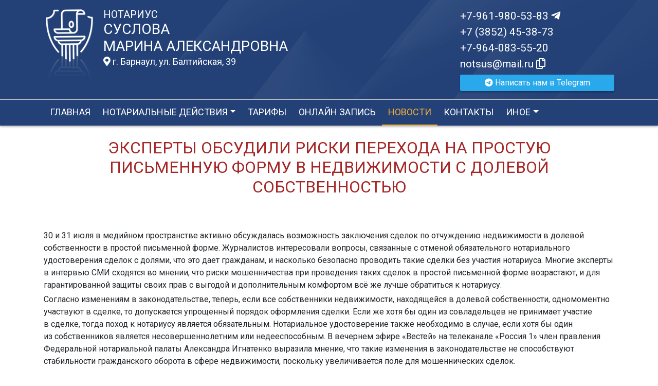

--- FILE ---
content_type: text/html; charset=UTF-8
request_url: https://xn----7sbbh2atkieqmbahsd.xn--p1ai/news/view?id=126
body_size: 10201
content:
<!DOCTYPE html>
<html lang="ru-RU">
<head>
    <meta charset="UTF-8">
    <meta http-equiv="X-UA-Compatible" content="IE=edge">
    <meta name="viewport" content="width=device-width, initial-scale=1">
        <title>Эксперты обсудили риски перехода на простую письменную форму в недвижимости с долевой собственностью | нотариус Суслова Марина Александровна</title>
    <meta name="apple-mobile-web-app-title" content="нотариус-суслова.рф">
<meta name="application-name" content="нотариус-суслова.рф">
<meta name="og:locale" property="ru_RU">
<meta name="og:type" property="website">
<meta name="og:description" property="Мы рады приветствовать Вас на официальном сайте нотариуса Суслова Марина Александровна!">
<meta name="og:url" property="https://xn----7sbbh2atkieqmbahsd.xn--p1ai/news/view?id=126">
<meta name="og:site_name" property="нотариус-суслова.рф">
<meta name="fb:admins" property="100001032886653">
<link href="https://plus.google.com/109288727053155742352">
<meta name="description" content="Мы рады приветствовать Вас на официальном сайте нотариуса Суслова Марина Александровна!">
<script type="application/ld+json">
{
    "@type": "Person",
    "@context": "http://schema.org",
    "name": "нотариус-суслова.рф",
    "url": "https://xn----7sbbh2atkieqmbahsd.xn--p1ai",
    "sameAs": []
}
</script>
<script type="application/ld+json">
{
    "@context": "http://schema.org",
    "@type": "WebSite",
    "url": "https://xn----7sbbh2atkieqmbahsd.xn--p1ai",
    "name": "Суслова Марина Александровна"
}
</script>
<script type="application/ld+json">
{
    "@type": "Organization",
    "@context": "http://schema.org",
    "url": "https://xn----7sbbh2atkieqmbahsd.xn--p1ai",
    "logo": "https://xn----7sbbh2atkieqmbahsd.xn--p1ai/sites/xn----7sbbh2atkieqmbahsd_xn--p1ai/logo/logo.png"
}
</script>
<link href="/sites/xn----7sbbh2atkieqmbahsd_xn--p1ai/logo/favicon.png" rel="icon" sizes="192x192">
<link href="/sites/xn----7sbbh2atkieqmbahsd_xn--p1ai/logo/favicon.png" rel="apple-touch-icon">
<link href="/sites/xn----7sbbh2atkieqmbahsd_xn--p1ai/logo/favicon.png" rel="apple-touch-icon" sizes="76x76">
<link href="/sites/xn----7sbbh2atkieqmbahsd_xn--p1ai/logo/favicon.png" rel="apple-touch-icon" sizes="120x120">
<link href="/sites/xn----7sbbh2atkieqmbahsd_xn--p1ai/logo/favicon.png" rel="apple-touch-icon" sizes="128x128">
<link href="/sites/xn----7sbbh2atkieqmbahsd_xn--p1ai/logo/favicon.png" rel="apple-touch-icon" sizes="152x152">
<link href="/sites/xn----7sbbh2atkieqmbahsd_xn--p1ai/logo/favicon.png" rel="apple-touch-icon-precomposed" sizes="128x128">
<link href="/sites/xn----7sbbh2atkieqmbahsd_xn--p1ai/logo/favicon.png" rel="apple-touch-startup-image">
<meta name="apple-mobile-web-app-capable" content="yes">
<meta name="apple-mobile-web-app-status-bar-style" content="black">
<meta name="msapplication-TileColor" content="#ffffff">
<meta name="msapplication-TileImage" content="/sites/xn----7sbbh2atkieqmbahsd_xn--p1ai/logo/favicon.png">
<meta name="theme-color" content="#ffffff">
<link type="image/x-icon" href="/sites/xn----7sbbh2atkieqmbahsd_xn--p1ai/logo/favicon.png" rel="shortcut icon">
<link href="/sites/xn----7sbbh2atkieqmbahsd_xn--p1ai/logo/favicon.png" rel="image_src">
<meta name="og:image" content="/sites/xn----7sbbh2atkieqmbahsd_xn--p1ai/logo/favicon.png">
<meta name="yandex-verification" content="ed50dcd928932918">
<noscript><div><img src='https://mc.yandex.ru/watch/65246161' style='position:absolute; left:-9999px;' alt='' /></div></noscript>
<meta name="csrf-param" content="_csrf-frontend">
<meta name="csrf-token" content="AjMM7qfPI6dynOw0Fe4S2B5bHrJzORbCOhiucZnRFTw7HkSD4I5twRzOiXd72kKNdg1bhkN2L7V2NcwW1YBfZQ==">

<link href="/assets/fea654b0/source/jquery.fancybox.css" rel="stylesheet">
<link href="/assets/fea654b0/source/helpers/jquery.fancybox-buttons.css" rel="stylesheet">
<link href="/assets/fea654b0/source/helpers/jquery.fancybox-thumbs.css" rel="stylesheet">
<link href="/assets/32fa668b/css/all.min.css" rel="stylesheet">
<link href="/assets/1f29e76d/css/bootstrap.css" rel="stylesheet">
<link href="/assets/705d063/css/toast.css" rel="stylesheet">
<link href="https://fonts.googleapis.com/css?family=Roboto:300,400,500,700&amp;display=swap" rel="stylesheet">
<link href="/assets/fbd444f5/css/mainApp.css" rel="stylesheet">
<script>

   
   (function(m,e,t,r,i,k,a){
       m[i]=m[i]||function(){(m[i].a=m[i].a||[]).push(arguments)}; 
       
       m[i].l=1*new Date(); for (var j = 0; j < document.scripts.length; j++) {if (document.scripts[j].src === r) { return; }} k=e.createElement(t),a=e.getElementsByTagName(t)[0],k.async=1,k.src=r,a.parentNode.insertBefore(k,a)
   }) (window, document, "script", "https://mc.yandex.ru/metrika/tag.js", "ym"); 
   ym(65246161, "init", { clickmap:true, trackLinks:true, accurateTrackBounce:true, webvisor:true}); 

   

var bsVersion = 4;
            var flashMessage = function(title, type = 'success', obj = {}){
                var _obj = {title:title, type:type, delay:15000};
                
                _obj = Object.assign(_obj, obj)
                $.toast(_obj);
            }</script></head>


    <body class="bg-white" data-spy="scroll" data-offset="10" data-target="#globalNav">        

            
<header>
    <div class="headerBoxTop pt-3 pb-3">
        <div class="container">

            <div class="logoBox float-none float-md-left text-center text-md-left">
                <div class="logoBoxInner float-left d-none d-md-block pr-3">
                    <a href="/">
                                                    <img src="https://xn----7sbbh2atkieqmbahsd.xn--p1ai/sites/xn----7sbbh2atkieqmbahsd_xn--p1ai/logo/logo.png" alt="">                                            </a>

                </div>
                <div class="ib float-none float-md-left">
                    <a href="/">
                        <h5 class="mb-0 text-white font-weight-normal text-uppercase">Нотариус</h5>
                        <h3 class="mb-0 text-uppercase font-weight-normal text-white">Суслова</h3>
                        <h3 class="mb-0 text-uppercase font-weight-normal text-white">Марина Александровна</h3>
                    </a>
                    <a href="/#contacts" class="map-logo d-block d-sm-inline-block fs18 mt-1">
                        <i class="fas fa-map-marker-alt"></i> г. Барнаул, ул. Балтийская, 39                    </a>

                                    </div>

                <div class="clearfix"></div>
            </div>



            <div class="telephoneBox float-none float-md-right d-block text-center text-md-left">
                <ul class="nav flex-column">
                    <li class="nav-item"><a href="tel:+79619805383">+7-961-980-53-83 <i class="fab fa-telegram-plane"></i></a></li><li class="nav-item"><a href="tel:+73852453873">+7 (3852) 45-38-73</a></li><li class="nav-item"><a href="tel:+79640835520">+7-964-083-55-20</a></li>

                    <li class="nav-item clipboard-js-init" title="Данный электронный адрес (электронная почта) не используется для официальной переписки" data-toggle="tooltip" data-placement="bottom" style="cursor: pointer;" data-clipboard-action="copy" data-clipboard-text="notsus@mail.ru" data-clipboard-success="notsus@mail.ru &lt;i class=&quot;far fa-copy&quot;&gt;&lt;/i&gt;">notsus@mail.ru <i class="far fa-copy"></i></li>
                    


    
            <a
                href="https://t.me/+79619805383?text=Здравствуйте!%20Пишу%20Вам%20с%20сайта%20нотариус-суслова.рф"
                target="_blank"
                rel="noopener noreferrer"
                class="whatsapp-button telegram-button d-print-none none"
                data-toggle="tooltip"
                data-placement="top"
                data-template='<div class="tooltip telegram" role="tooltip"><div class="arrow"></div><div class="tooltip-inner"></div></div>'
                title="Написать нам в Telegram"
        >
            <div class="text-button d-flex align-items-center align-self-center align-content-center justify-content-center">
                <i class="fab fa-telegram"></i>
            </div>
        </a>

    



    <a href="https://t.me/+79619805383?text=Здравствуйте!%20Пишу%20Вам%20с%20сайта%20нотариус-суслова.рф" class="btn btn-wa btn-telegram d-print-none" target="_blanck"><i class="fab fa-telegram"></i> Написать нам в Telegram</a>







                </ul>
            </div>

            
            
            
            
            
            <div class="clearfix"></div>
        </div>
    </div>

    <div class="headerMenuBox">
        <div class="container">
            <div class="heaaderMenuBoxInner">

                <nav class="navbar navbar-expand-lg ">
                    <div class="navbar-header text-center w-100 pt-1 d-block d-lg-none">
                        <button class="navbar-toggler d-inline-block" type="button" data-toggle="collapse" data-target="#navbarNav" aria-controls="navbarNav" aria-expanded="false" aria-label="Toggle navigation">
                            <span class="navbar-toggler-icon"></span>
                        </button>
                    </div>
                    <div class="collapse navbar-collapse" id="navbarNav">

                        
<ul class="navbar-nav flex-wrap"><li class="nav-item"><a href="/" class="nav-link">Главная</a></li>
<li class="nav-item dropdown"><a href="/notarial-actions/index" class="nav-link dropdown-toggle" data-toggle="dropdown">Нотариальные действия</a>
<div class='dropdown-menu'>
<a href="/notarial-actions/view?id=1" class="nav-link">Наследство</a>
<a href="/notarial-actions/view?id=2" class="nav-link">Завещания</a>
<a href="/notarial-actions/view?id=3" class="nav-link">Уведомления о залоге движимого имущества</a>
<a href="/notarial-actions/view?id=4" class="nav-link">Депозит нотариуса</a>
<a href="/notarial-actions/view?id=5" class="nav-link">Перевод документа в электронный вид и обратно</a>
<a href="/notarial-actions/view?id=6" class="nav-link">Переводы</a>
<a href="/notarial-actions/view?id=7" class="nav-link">Удостоверение фактов</a>
<a href="/notarial-actions/view?id=8" class="nav-link">Списки участников ооо</a>
<a href="/notarial-actions/view?id=9" class="nav-link">Вексели и чеки</a>
<a href="/notarial-actions/view?id=10" class="nav-link">Доверенности и согласия</a>
<a href="/notarial-actions/view?id=11" class="nav-link">Брачно-семейные отношения</a>
<a href="/notarial-actions/view?id=12" class="nav-link">Корпоративные правоотношения</a>
<a href="/notarial-actions/view?id=13" class="nav-link">Копии, подлинность подписи</a>
<a href="/notarial-actions/view?id=14" class="nav-link">Прочие договоры</a>
<a href="/notarial-actions/view?id=15" class="nav-link">Удостоверение медиативных соглашений</a>
<a href="/notarial-actions/view?id=16" class="nav-link">Иное</a>
</div>
</li>
<li class="nav-item"><a href="/tariff/index" class="nav-link">Тарифы</a></li>
<li class="nav-item"><a href="/online" class="nav-link">Онлайн запись</a></li>
<li class="nav-item active"><a href="/news" class="nav-link">Новости</a></li>
<li class="nav-item"><a href="/contact" class="nav-link">Контакты</a></li>
<li class="nav-item dropdown"><a href="/other" class="nav-link dropdown-toggle" data-toggle="dropdown">Иное</a>
<div class='dropdown-menu'>
<a href="/contact/team" class="nav-link">Сотрудники</a>
<a href="/other/translator" class="nav-link">ПЕРЕВОДЧИКИ</a>
<a href="/other/free-ur" class="nav-link">Бесплатная юридическая помощь</a>
</div>
</li></ul>
                    </div>
                </nav>
            </div>
        </div>
    </div>
</header>

            
<div class="container">


    
<div class="d-flex align-items-center pb-3 pt-4">
    <div class="holder flex-fill"></div>
    <h2 class="pl-3 pr-3 text-uppercase font-weight-normal m-0 text-center siteColorFont">Эксперты обсудили риски перехода на простую письменную форму в недвижимости с долевой собственностью</h2>    <div class="holder flex-fill"></div>

</div>
            <div class="imageBox pb-4">
            <a href="https://xn----7sbbh2atkieqmbahsd.xn--p1ai/uploads/news/2019/ef6847d265834d829d1f4d3c19fe8cb9.png" rel="fancybox" class="text-center w-100 d-inline-block">
                <img class="img-fluid lazyload" data-src="https://xn----7sbbh2atkieqmbahsd.xn--p1ai/uploads/news/2019/ef6847d265834d829d1f4d3c19fe8cb9.png">            </a>
        </div>
    
    <div class="content">

        <p>30 и 31 июля в медийном пространстве активно обсуждалась возможность заключения сделок по отчуждению недвижимости в долевой собственности в простой письменной форме. Журналистов интересовали вопросы, связанные с отменой обязательного нотариального удостоверения сделок с долями, что это дает гражданам, и насколько безопасно проводить такие сделки без участия нотариуса. Многие эксперты в интервью СМИ сходятся во мнении, что риски мошенничества при проведения таких сделок в простой письменной форме возрастают, и для гарантированной защиты своих прав с выгодой и дополнительным комфортом всё же лучше обратиться к нотариусу.</p>&#13;
&#13;
<p>Согласно изменениям в законодательстве, теперь, если все собственники недвижимости, находящейся в долевой собственности, одномоментно участвуют в сделке, то допускается упрощенный порядок оформления сделки. Если же хотя бы один из совладельцев не принимает участие в сделке, тогда поход к нотариусу является обязательным. Нотариальное удостоверение также необходимо в случае, если хотя бы один из собственников является несовершеннолетним или недееспособным. В вечернем эфире «Вестей» на телеканале «Россия 1» член правления Федеральной нотариальной палаты Александра Игнатенко выразила мнение, что такие изменения в законодательстве не способствуют стабильности гражданского оборота в сфере недвижимости, поскольку увеличивается поле для мошеннических сделок.</p>&#13;
&#13;
<p>Действительно, одновременное подписание сделки всеми владельцами долей в недвижимости не позволяет мошенникам работать по одной из распространенных схем с выкупом микродоли и последующим «терроризированием» жильцов чтобы принудить их к продаже своих долей за бесценок. Тем не менее, сама простая письменная форма договора оставляет множество прочих лазеек для совершения преступных действий в отношении граждан и их собственности. Не стоит забывать и том, что договор, подписанный в простой письменной форме, вовсе не гарантирует того, что участники сделки действовали в соответствии со своим волеизъявлением и осознавали правовые последствия. Наиболее велики эти риски для социально незащищенных категорий граждан, не обладающих правовыми знаниями, пенсионеров, малообеспеченных и т. д. Нередки случаи, когда впоследствии граждане обращаются в суд для оспаривания сделки с формулировкой, что они не понимали, что делают, или что они подписали договор по принуждению. В результате страдают не только собственники долей, но также добросовестные граждане, которые прибрели недвижимость по оспоренной сделке.</p>&#13;
&#13;
<p>Такие же опасения выражают многие другие специалисты сферы оборота недвижимости. Как считает директор экспертной группы Veta Дмитрий Жарский, «...недобросовестные собственники жилья, которые в случае, если объект недвижимости находится в долевой собственности, но собственники не проживают в ней и вообще находятся в другом городе или стране, могут попытаться подделать подписи и привлекать подставных лиц по поддельным документам».</p>&#13;
&#13;
<p>В сложившейся ситуации стоит отметить, что только нотариус может выполнить весь комплекс необходимых действий, чтобы обеспечить законность сделки, а также гарантировать защиту прав и интересов граждан. Нотариус не только осуществляет юридическую экспертизу всех документов и устанавливает личности участников сделки. В непосредственном контакте с гражданами он обязательно выявляет соответствие воли волеизъявлению, а также разъясняет им правовые последствия сделки. В результате удостоверенные нотариусом документы имеют повышенную доказательную силу в суде, оспорить которые аргументами из серии «я не понимал» или «меня заставили» будет весьма затруднительно. Помимо обеспечения законности сделки нотариат является единственным правовым институтом, который предоставляет гарантии материальной компенсации, если профессиональные действия нотариуса повлекли за собой имущественный ущерб для граждан.</p>&#13;
&#13;
<p>В свете изменений закона многие СМИ интересовались финансовой стороной вопроса в связи с отменой обязательного нотариального удостоверения, насколько граждане выиграют по затратам. Член правления ФНП Александра Игнатенко в комментарии телеканалу «Россия 24» сообщила, что «для граждан, к сожалению, повышаются риски наибольших затрат при защите своих прав в будущем. Или при обращении к каким-либо коммерческим структурам, в том числе, к финансовым организациям, которые тоже работают далеко не безвозмездно, на круг для граждан выходят гораздо большие финансовые затраты, чем при обращении к нотариусу».</p>&#13;
&#13;
<p>При учете не только правовой защиты и имущественных гарантий, но также временных и финансовых затрат, нотариальное удостоверение сделок с недвижимостью становится более привлекательным. Директор офиса продаж вторичной недвижимости Est-a-Tet Юлия Дымова в комментарии информационному агентству «РИА новости» напоминает, что «... не всегда стоит экономить на нотариусе», поскольку государственная регистрация перехода права собственности в простой письменной форме совершается в течение семи рабочих дней. В то же самое время нотариус, работая в режиме «одного окна», сам запрашивает необходимые для удостоверения сделки документы, а потом совершенно бесплатно направляет их в регистрирующий орган в электронном виде. В этом случае Росреестр регистрирует переход права собственности всего за один день.</p>&#13;
&#13;
<p>Говоря о стоимости нотариального удостоверения сделки по отчуждению недвижимости, в первую очередь следует отметить, что система тарифов строго регулируется законодательством РФ. Так, если квартира стоит менее чем 10 миллионов рублей, то необязательное удостоверение сделки купли-продажи у нотариуса будет стоить 7000 рублей плюс 0,2% от стоимости квартиры. А для близких родственников (супругов, родителей, детей, внуков) фиксированная ставка по тарифу снижена и составляет 3000 рублей. Стоимость услуг правового технического характера (УПТХ) определяется региональными нотариальными палатами на основе предельно допустимых значений, установленных ФНП, и зависит от региона. Так, например, удостоверение квартиры стоимостью 5 миллионов рублей в Москве будет стоить 25000 рублей (17000 рублей, плюс 8000 рублей за УПТХ), а, к примеру, в Воронеже — 22125 рублей (17000 рублей плюс 5125 рублей за УПТХ). Для близких родственников это будет стоить 21000 рублей и 18125 рублей соответственно. И в эти суммы входят все работы нотариуса, включая подачу в электронном виде сведений в Росреестр на ускоренную регистрацию права в течение одного дня.</p>&#13;
&#13;
<p>Если обратиться к юридическим организациям с аналогичным запросом, то составление договора, сопровождение сделки и подача документов в Росреестр может обойтись гражданам даже дороже, чем нотариальное удостоверение. При этом, как уже говорилось, никто, кроме нотариуса не несет полную имущественную ответственность за результаты своей работы. Как отметил в своем комментарии пресс-центру Regnum председатель московской коллегии адвокатов Скрипка, Леонов и партнёры Игорь Скрипка, «Просто теперь у граждан России есть выбор: совершать сделку самостоятельно на свой страх и риск или всё же обращаться к нотариусу».</p>&#13;
&#13;
<div style="max-width: 100%; position: relative; width: 100%; padding-bottom: 56%;"><iframe allowfullscreen="" frameborder="0" src="https://player.vgtrk.com/iframe/video/id/1927632/start_zoom/true/showZoomBtn/false/sid/russiatv/?acc_video_id=episode_id/2189860/video_id/2207313/brand_id/58500" style="width: 100%; height: 100%; position: absolute;"/></div><p>Источник: https://22.notariat.ru/ru-ru/news/eksperty-obsudili-riski-perehoda-na-prostuyu-pismennuyu-formu-v-nedvizhimosti-s-dolevoj-sobstvennostyu</p>


    </div>

</div>

            

<footer class="bg-blue text-white pt-3 pl-md-3 pl-0 d-print-none">
    <div class="container-fluid pl-md-5 pl-3">
        <div class="row">
            <div class="col-12 col-md-4 aboutBox ">
                <h5 class="font-weight-normal">Нотариус Суслова Марина Александровна</h5>

                <div class="line pb-3">
                    <span class="left-line"></span>
                    <span class="right-line"></span>
                </div>

                <div>
                    <p>Суслова Марина Александровна - &nbsp;нотариус Барнаульского нотариального округа</p>
<p>Регистрационный номер в списке нотариусов и лиц, сдавших квалификационный экзамен Министерства юстиции: 22/139-н/22</p>
<p>Приказ Управления Федеральной регистрационной службы по Алтайскому краю "О назначении Сусловой М.А. на должность нотариуса, занимающегося частной практикой" № 167 от 4 апреля 2007 г.</p>                </div>

                <div class="mt-2">
                    <a href="/policy" class="text-white">Политика нотариуса в отношении обработки персональных данных</a>

                </div>

                <div class="mt-2">
                    <a href="/callback/personal-data" class="text-white">Обработка и хранение персональных данных на сайте "нотариус-суслова.рф"</a>
                </div>
            </div>

            <div class="col-12 col-md-4">

                <h5 class='font-weight-normal'>Алтайская краевая нотариальная палата</h5><div class='line pb-3'>
                    <span class='left-line''></span>
                    <span class='right-line'></span>
                </div><div class='social-icon-footer'><a href="https://22.notariat.ru"><img class="mr-3" src="/images/footer/alt-palata.png" alt="" style="width:100px"></a><a href='https://vk.com/club109395417' target='_blank'><i class="fab fa-vk"></i></a></div>

            </div>

            <div class="col-12 col-md-4 linkBox text-white">
                <h5 class="font-weight-normal">Полезные ссылки</h5>

                <div class="line pb-3">
                    <span class="left-line"></span>
                    <span class="right-line"></span>
                </div>

                <a href="https://notariat.ru" target="_blank">
                    <img src="/images/footer/logo-fnp.png" alt="">Федеральная нотариальная палата
                </a>

                <a href="https://minjust.gov.ru/" target="_blank">
                    <img src="/images/footer/ministry_of_justice.png" alt="">Управление Министерства юстиции
                </a>

                

                <a href="/other/reestry" target="_blank">
                    <img src="/images/footer/public_reestr.png" alt="">Публичные реестры и сервисы
                </a>
            </div>
        </div>
    </div>

    <div class="container-fluid">
        <div class="w-100 text-right">
            <small><a href="https://сайт-нотариуса.рф/" class="text-white" target="_blank">Работает на платформе "Сайт-нотариуса.рф"</a></small>
        </div>
    </div>
</footer>


        <script src="/js/i18n.js?v=3403315248"></script>
<script src="/assets/e5dff028/jquery.js"></script>
<script src="/assets/7b915ac6/lazysizes.min.js"></script>
<script src="/assets/fea654b0/source/jquery.fancybox.pack.js"></script>
<script src="/assets/a70ebf60/jquery.mousewheel.min.js"></script>
<script src="/assets/fea654b0/source/helpers/jquery.fancybox-buttons.js"></script>
<script src="/assets/fea654b0/source/helpers/jquery.fancybox-media.js"></script>
<script src="/assets/fea654b0/source/helpers/jquery.fancybox-thumbs.js"></script>
<script src="/assets/25815840/yii.js"></script>
<script src="/assets/1f29e76d/js/bootstrap.bundle.js"></script>
<script src="/assets/705d063/js/toast.js"></script>
<script src="https://cdn.jsdelivr.net/npm/bs-custom-file-input/dist/bs-custom-file-input.min.js"></script>
<script src="/assets/4d55adf9/clipboard.min.js"></script>
<script src="/assets/fbd444f5/js/mainApp.js"></script>
<script>;(function () {
  if (!('yii' in window)) {
    window.yii = {};
  }
  if (!('t' in window.yii)) {
    if (!document.documentElement.lang) {
      throw new Error(
        'You must specify the "lang" attribute for the <html> element'
      );
    }
    yii.t = function (category, message, params, language) {
      language = language || document.documentElement.lang;
      var translatedMessage;
      if (
        language === "en-us" ||
        !YII_I18N_JS ||
        !YII_I18N_JS[language] ||
        !YII_I18N_JS[language][category] ||
        !YII_I18N_JS[language][category][message]
      ) {
        translatedMessage = message;
      } else {
        translatedMessage = YII_I18N_JS[language][category][message];
      }
      if (params) {
        Object.keys(params).map(function (key) {
          var escapedParam =
            // https://stackoverflow.com/a/6969486/4223982
            key.replace(/[\-\[\]\/\{\}\(\)\*\+\?\.\\^$\|]/g, '\$&');
          var regExp = new RegExp('\\{' + escapedParam + '\\}', 'g');
          translatedMessage = translatedMessage.replace(regExp, params[key]);
        });
      }
      return translatedMessage;
    };
  }
})();</script>
<script>jQuery(function ($) {
jQuery('a[rel=fancybox]').fancybox({"maxWidth":"90%","maxHeight":"90%","playSpeed":7000,"padding":0,"fitToView":false,"width":"70%","height":"70%","autoSize":false,"closeClick":false,"openEffect":"elastic","closeEffect":"elastic","prevEffect":"elastic","nextEffect":"elastic","closeBtn":false,"openOpacity":true,"helpers":{"title":{"type":"float"},"buttons":[],"thumbs":{"width":68,"height":50},"overlay":{"css":{"background":"rgba(0, 0, 0, 0.8)"}}}});
bsCustomFileInput.init()

    var whatsFix = $(".whatsapp-button:not('.telegram-button')").length;
    var telFix = $(".whatsapp-button.telegram-button").length;
    
    if(!whatsFix){
        $(".whatsapp-button.telegram-button").addClass('one');
    }
    
    $(".whatsapp-button").removeClass('none');


		var clipboard = new Clipboard('.clipboard-js-init');
		clipboard.on('success', function(e) {
            if(typeof e.trigger.dataset.clipboardSuccess !== 'undefined') {
              var reset = e.trigger.innerHTML;
              setTimeout(function(){e.trigger.innerHTML = reset;}, 5000);
              e.trigger.innerHTML = e.trigger.dataset.clipboardSuccess;
            }
            
            flashMessage('E-mail скопирован в буфер обмен', 'success', {delay:5000});
		});
		clipboard.on('error', function(e) {
			e.trigger.innerHtml = e.trigger.dataset.clipboardText;
		});
		
});</script>

    </body></html>
